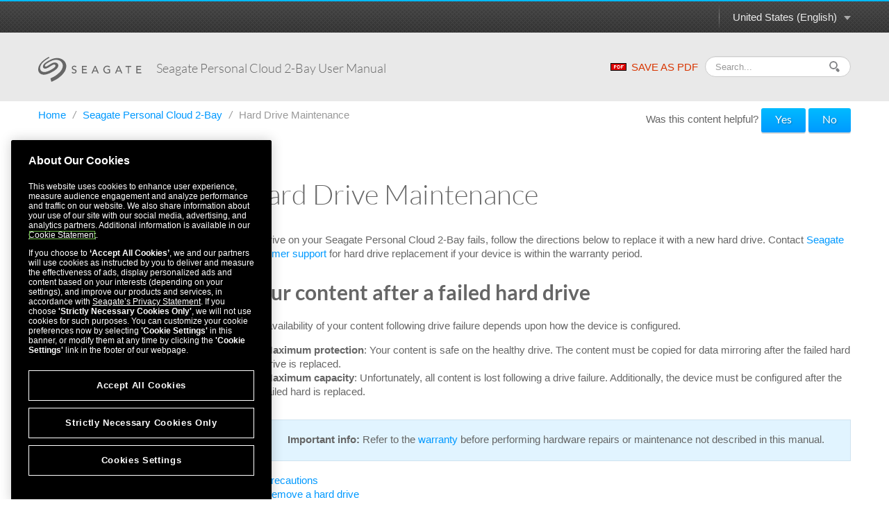

--- FILE ---
content_type: text/html
request_url: https://www.seagate.com/manuals/network-storage/seagate-personal-cloud-2bay/hard-drive-maintenance/
body_size: 10157
content:

<!DOCTYPE HTML>
<html lang="en-US">

<head>
    <meta charset="UTF-8"/>
    <title>Seagate Personal Cloud 2-Bay User Manual - Hard Drive Maintenance | Seagate US</title>
    
    
    <meta name="template" content="product-manual-template"/>
    <meta name="viewport" content="width=device-width, initial-scale=1"/>
    

    
    <link rel="canonical" href="https://www.seagate.com/manuals/network-storage/seagate-personal-cloud-2bay/hard-drive-maintenance/"/>

<link rel="alternate" href="https://www.seagate.com/ca/en/manuals/network-storage/seagate-personal-cloud-2bay/hard-drive-maintenance/" hreflang="en-ca"/>
<link rel="alternate" href="https://www.seagate.com/in/en/manuals/network-storage/seagate-personal-cloud-2bay/hard-drive-maintenance/" hreflang="en-in"/>
<link rel="alternate" href="https://www.seagate.com/em/en/manuals/network-storage/seagate-personal-cloud-2bay/hard-drive-maintenance/" hreflang="en-em"/>
<link rel="alternate" href="https://www.seagate.com/be/nl/manuals/network-storage/seagate-personal-cloud-2bay/hard-drive-maintenance/" hreflang="nl-be"/>
<link rel="alternate" href="https://www.seagate.com/cn/zh/manuals/network-storage/seagate-personal-cloud-2bay/hard-drive-maintenance/" hreflang="zh-cn"/>
<link rel="alternate" href="https://www.seagate.com/nl/nl/manuals/network-storage/seagate-personal-cloud-2bay/hard-drive-maintenance/" hreflang="nl-nl"/>
<link rel="alternate" href="https://www.seagate.com/as/en/manuals/network-storage/seagate-personal-cloud-2bay/hard-drive-maintenance/" hreflang="en-as"/>
<link rel="alternate" href="https://www.seagate.com/au/en/manuals/network-storage/seagate-personal-cloud-2bay/hard-drive-maintenance/" hreflang="en-au"/>
<link rel="alternate" href="https://www.seagate.com/jp/ja/manuals/network-storage/seagate-personal-cloud-2bay/hard-drive-maintenance/" hreflang="ja-jp"/>
<link rel="alternate" href="https://www.seagate.com/de/de/manuals/network-storage/seagate-personal-cloud-2bay/hard-drive-maintenance/" hreflang="de-de"/>
<link rel="alternate" href="https://www.seagate.com/tw/zh/manuals/network-storage/seagate-personal-cloud-2bay/hard-drive-maintenance/" hreflang="zh-tw"/>
<link rel="alternate" href="https://www.seagate.com/kr/ko/manuals/network-storage/seagate-personal-cloud-2bay/hard-drive-maintenance/" hreflang="ko-kr"/>
<link rel="alternate" href="https://www.seagate.com/br/pt/manuals/network-storage/seagate-personal-cloud-2bay/hard-drive-maintenance/" hreflang="pt-br"/>
<link rel="alternate" href="https://www.seagate.com/manuals/network-storage/seagate-personal-cloud-2bay/hard-drive-maintenance/" hreflang="en"/>
<link rel="alternate" href="https://www.seagate.com/es/es/manuals/network-storage/seagate-personal-cloud-2bay/hard-drive-maintenance/" hreflang="es-es"/>
<link rel="alternate" href="https://www.seagate.com/ca/fr/manuals/network-storage/seagate-personal-cloud-2bay/hard-drive-maintenance/" hreflang="fr-ca"/>
<link rel="alternate" href="https://www.seagate.com/la/es/manuals/network-storage/seagate-personal-cloud-2bay/hard-drive-maintenance/" hreflang="es-la"/>
<link rel="alternate" href="https://www.seagate.com/it/it/manuals/network-storage/seagate-personal-cloud-2bay/hard-drive-maintenance/" hreflang="it-it"/>
<link rel="alternate" href="https://www.seagate.com/pl/pl/manuals/network-storage/seagate-personal-cloud-2bay/hard-drive-maintenance/" hreflang="pl-pl"/>
<link rel="alternate" href="https://www.seagate.com/pt/pt/manuals/network-storage/seagate-personal-cloud-2bay/hard-drive-maintenance/" hreflang="pt-pt"/>
<link rel="alternate" href="https://www.seagate.com/be/fr/manuals/network-storage/seagate-personal-cloud-2bay/hard-drive-maintenance/" hreflang="fr-be"/>
<link rel="alternate" href="https://www.seagate.com/id/id/manuals/network-storage/seagate-personal-cloud-2bay/hard-drive-maintenance/" hreflang="id-id"/>
<link rel="alternate" href="https://www.seagate.com/sg/en/manuals/network-storage/seagate-personal-cloud-2bay/hard-drive-maintenance/" hreflang="en-sg"/>
<link rel="alternate" href="https://www.seagate.com/tr/tr/manuals/network-storage/seagate-personal-cloud-2bay/hard-drive-maintenance/" hreflang="tr-tr"/>
<link rel="alternate" href="https://www.seagate.com/fr/fr/manuals/network-storage/seagate-personal-cloud-2bay/hard-drive-maintenance/" hreflang="fr-fr"/>
<link rel="alternate" href="https://www.seagate.com/gb/en/manuals/network-storage/seagate-personal-cloud-2bay/hard-drive-maintenance/" hreflang="en-gb"/>


    
    
    
    
        
     

    <script type="application/ld+json">
    {
    "@context": "https://schema.org/",
    "@type": "WebPage",
    "@id": "#WebPage",
    "url": "https://www.seagate.com/manuals/network-storage/seagate-personal-cloud-2bay/hard-drive-maintenance/",
    "name": "Hard Drive Maintenance | Seagate US"
    }
    </script>
    
    <script type="application/ld+json">
    {
    "@context": "https://schema.org/",
    "@type": "Organization",
    "@id": "#Organization",
    "url": "https://www.seagate.com/",
    "legalName": "Seagate Technology LLC",
    "name": "Seagate ",
    "description": "Integrity, Innovation, Inclusion These three simple yet powerful words define our values here at Seagate. They inspire the level of excellence we work toward each and every day for our customers, business partners, shareholders, communities, and for each other. They are the means by which we measure today’s aspirations. They lay the groundwork for tomorrow’s achievements. Together, they make the difference. And together, so do we.",
    "image": "https://www.seagate.com/content/dam/seagate/migrated-assets/ww/redesign/assets/seagate-logo-text.svg",
    "logo": "https://www.seagate.com/content/dam/seagate/migrated-assets/ww/redesign/assets/seagate-logo-text.svg",
    "telephone": "+1 510-661-1000",
    "address":
    
    { "@type": "PostalAddress", "streetAddress": " 47488 Kato Rd", "addressLocality": "Fremont", "addressRegion": "CA", "addressCountry": "United States", "postalCode": "94538" }
    ,
    "sameAs": [
    "https://www.facebook.com/seagate",
    "https://www.youtube.com/user/SeagateTechnology",
    "https://www.instagram.com/seagate/",
    "https://www.linkedin.com/company/seagate-technology",
    "https://twitter.com/SEAGATE"
    ]
    }
    </script>


    

    


    
    
<link rel="stylesheet" href="/etc.clientlibs/seagate/clientlibs/clientlib-base.min.70267407c54bfd3d524dbb8e5bf56862.css" type="text/css">






    
<script src="/etc.clientlibs/clientlibs/granite/jquery.min.cee8557e8779d371fe722bbcdd3b3eb7.js"></script>
<script src="/etc.clientlibs/clientlibs/granite/utils.min.899004cc02c33efc1f6694b1aee587fd.js"></script>




    
<script src="/etc.clientlibs/clientlibs/granite/jquery/granite.min.543d214c88dfa6f4a3233b630c82d875.js"></script>
<script src="/etc.clientlibs/foundation/clientlibs/jquery.min.dd9b395c741ce2784096e26619e14910.js"></script>
<script src="/etc.clientlibs/foundation/clientlibs/shared.min.e9d9a3990d7779c2e8e3361187f3d36b.js"></script>







<meta http-equiv="X-UA-Compatible" content="IE=edge"/>
<meta http-equiv="Content-Script-Type" content="text/javascript"/>
<meta property="fb:pages" content="27335728124"/>
<meta name="keywords"/>
<meta name="description"/>
<meta name="short_description"/>
<meta property="og:title" content="Hard Drive Maintenance | Seagate US"/>
<meta property="og:keywords"/>
<meta property="og:description"/>
<meta property="og:type" content="productManual"/>
<meta property="og:url" content="https://www.seagate.com/manuals/network-storage/seagate-personal-cloud-2bay/hard-drive-maintenance/"/>
<meta property="og:image"/>
<meta property="og:locale" content="en_US"/>
<meta property="og:site_name" content="Seagate.com"/>

<meta name="twitter:card" content="summary_large_image"/>
<meta name="twitter:site" content="@seagate"/>
<meta name="twitter:title" content="Hard Drive Maintenance | Seagate US"/>
<meta name="twitter:description"/>
<meta name="twitter:image"/>
<meta name="twitter:image:alt"/>
<!-- search meta begin-->

<meta name="pageType" content="productManual"/>


    
    
    
    
    
    
    
    
    
    
    
    
    
    
        
            <meta name="brand" content="seagate"/>
        
    



<!-- search meta end-->
<!--
<meta name="" content="">
<meta name="" content="">
<meta name="" content="">
-->





<script>
    window.adobeDataLayer = window.adobeDataLayer || [];
    window.adobeDataLayer.push({            
        "stxContentTags": {
            "assetType": "not-defined",
            "productFamily": "not-defined",
            "useCase": "not-defined",
            "vertical": "not-defined"
        }
    });
</script>


<script>
  ;(function(win, doc, style, timeout) {
      var STYLE_ID = 'at-body-style';
      function getParent() {
        return doc.getElementsByTagName('head')[0];
      }
      function addStyle(parent, id, def) {
        if (!parent) {
          return;
        }
        var style = doc.createElement('style');
        style.id = id;
        style.innerHTML = def;
        parent.appendChild(style);
      }
      function removeStyle(parent, id) {
        if (!parent) {
          return;
        }
        var style = doc.getElementById(id);
        if (!style) {
          return;
        }
        parent.removeChild(style);
      }
      addStyle(getParent(), STYLE_ID, style);
      setTimeout(function() {
        removeStyle(getParent(), STYLE_ID);
      }, timeout);
    }(window, document, "body {opacity: 0 !important}", 3000));

</script>
<script src="https://assets.adobedtm.com/a057d70555d3/6df4ce200bd5/launch-81769e7458bc.min.js" async></script>



    
    
    

    

    
    
    
<link rel="stylesheet" href="/etc.clientlibs/seagate/clientlibs/clientlib-product-manual.min.b2fed1bbf4bcd1ae50e68376244f8c16.css" type="text/css">



    

    
    
</head>

<body class="productmanualpage page basicpage" id="productmanualpage-f480cd8446" data-cmp-data-layer-enabled>
    <script>
        window.adobeDataLayer = window.adobeDataLayer || [];
        adobeDataLayer.push({
            page: JSON.parse("{\x22productmanualpage\u002Df480cd8446\x22:{\x22@type\x22:\x22seagate\/components\/productmanualpage\x22,\x22repo:modifyDate\x22:\x222022\u002D12\u002D03T16:11:01Z\x22,\x22dc:title\x22:\x22Hard Drive Maintenance\x22,\x22xdm:template\x22:\x22\/conf\/seagate\/settings\/wcm\/templates\/product\u002Dmanual\u002Dtemplate\x22,\x22xdm:language\x22:\x22en\u002DUS\x22,\x22xdm:tags\x22:[],\x22repo:path\x22:\x22\/content\/seagate\/us\/en\/manuals\/network\u002Dstorage\/seagate\u002Dpersonal\u002Dcloud\u002D2bay\/hard\u002Ddrive\u002Dmaintenance.html\x22}}"),
            event: 'cmp:show',
            eventInfo: {
                path: 'page.productmanualpage\u002Df480cd8446'
            }
        });
    </script>
    

    
    
        
        
            
        
    
    <div class="pm-page">
        
            




            



            
  


	 
	
		
        	
				<!--/* Header Page Path : /content/seagate/us/en/global-configurations/product-manual-header */ -->
                
                    
                    <div class="wrapper wrapper-top-header">
  
  <div class="container" id="productManualPage" data-manual-page="/content/seagate/us/en/manuals/network-storage/seagate-personal-cloud-2bay/hard-drive-maintenance">
    <div class="row-fluid">
      <div class="span12">
        <div class="pm-top-header clearfix">
          <a href="#" class="m-logo visible-phone pull-left"></a>
          <a href="#" class="icn-pm-3-bar m-collapsed visible-phone pull-right"></a>
          <a href="#" class="icn-pm-magnify m-collapsed visible-phone pull-right"></a>
          <div class="wth-locale pull-right">
            <div class="dropdown">
              <a class="dropdown-toggle" data-toggle="dropdown" href="#">
                <span id="currentCountryText"></span><b class="caret"></b><i></i>
              </a>
              <ul class="dropdown-menu">
                <li>
                  <a href="#" data-locale="en-as">ASEAN (English)</a>
                </li>
              
                <li>
                  <a href="#" data-locale="en-au">Australia/New Zealand (English)</a>
                </li>
              
                <li>
                  <a href="#" data-locale="fr-be">Belgique (Français)</a>
                </li>
              
                <li>
                  <a href="#" data-locale="nl-be">België (Nederlands)</a>
                </li>
              
                <li>
                  <a href="#" data-locale="pt-br">Brasil (Português)</a>
                </li>
              
                <li>
                  <a href="#" data-locale="en-ca">Canada (English)</a>
                </li>
              
                <li>
                  <a href="#" data-locale="fr-ca">Canada (Français)</a>
                </li>
              
                <li>
                  <a href="#" data-locale="de-de">Deutschland (Deutsch)</a>
                </li>
              
                <li>
                  <a href="#" data-locale="es-es">España (Español)</a>
                </li>
              
                <li>
                  <a href="#" data-locale="fr-fr">France (Français)</a>
                </li>
              
                <li>
                  <a href="#" data-locale="en-in">India (English)</a>
                </li>
              
                <li>
                  <a href="#" data-locale="id-id">Indonesia (Indonesian)</a>
                </li>
              
                <li>
                  <a href="#" data-locale="it-it">Italia (Italiano)</a>
                </li>
              
                <li>
                  <a href="#" data-locale="es-la">Latinoamérica (Español)</a>
                </li>
              
                <li>
                  <a href="#" data-locale="en-em">Middle East/North Africa (English)</a>
                </li>
              
                <li>
                  <a href="#" data-locale="nl-nl">Nederland (Nederlands)</a>
                </li>
              
                <li>
                  <a href="#" data-locale="pl-pl">Polska (Polski)</a>
                </li>
              
                <li>
                  <a href="#" data-locale="pt-pt">Portugal (Português)</a>
                </li>
              
                <li>
                  <a href="#" data-locale="en-sg">Singapore (English)</a>
                </li>
              
                <li>
                  <a href="#" data-locale="tr-tr">Türkiye (Türkçe)</a>
                </li>
              
                <li>
                  <a href="#" data-locale="en-gb">United Kingdom (English)</a>
                </li>
              
                <li>
                  <a href="#" data-locale="en-us">United States (English)</a>
                </li>
              
                <li>
                  <a href="#" data-locale="zh-cn">中国 (简体中文)</a>
                </li>
              
                <li>
                  <a href="#" data-locale="zh-tw">台灣 (繁體中文)</a>
                </li>
              
                <li>
                  <a href="#" data-locale="ja-jp">日本 (日本語)</a>
                </li>
              
                <li>
                  <a href="#" data-locale="ko-kr">대한민국 (한국어)</a>
                </li>
              </ul>
            </div>
          </div>
        </div>
      </div>
    </div>
  </div>
</div>

<div class="wrapper wrapper-main-header">
  <div class="container">
    <div class="row-fluid">
      <div class="span12">
        <div class="pm-main-header clearfix">
          <div class="wmh-search m-collapsed">
            <form id="manual-search-form">
              <fieldset>
                <div class="wmh-search-form clearfix">
                  <input type="search" class="input-search" placeholder="Search..." value=""/>
                  <input type="hidden" id="search-vcmid" value="db97896a5a6c1710VgnVCM1000003d88040aRCRD"/>
                  <input type="hidden" id="search-result" value="Search result"/>
                  <input type="hidden" id="no-search-result" value="No result found."/>
                  <input type="hidden" id="searching" value="Searching"/>
                  <span href="#" class="btn-search"><i></i></span>
                  <input type="submit" class="input-submit" value="Search"/>
                </div>
              </fieldset>
            </form>
          </div>
          <a href="/content/dam/seagate/migrated-assets/www-content/manuals/seagate-personal-cloud-2bay/pdf/seagate-personal-cloud-2bay-en_US.pdf" class="wmh-download hidden-print" download=""><i></i>SAVE AS PDF</a>
          <a href="/" class="wmh-logo">
            <svg version="1.1" xmlns="http://www.w3.org/2000/svg" xmlns:xlink="http://www.w3.org/1999/xlink" x="0px" y="0px" width="150px" height="36px" viewBox="0 0 150 36" style="enable-background:new 0 0 150 36;" xml:space="preserve">
              <path class="st0" d="M53.846,18.301c-0.387-0.217-0.81-0.384-1.269-0.507c-0.458-0.121-0.88-0.255-1.269-0.406c-0.388-0.152-0.712-0.349-0.975-0.59c-0.262-0.242-0.393-0.589-0.393-1.042c0-0.161,0.033-0.337,0.099-0.527c0.065-0.192,0.178-0.372,0.34-0.539c0.16-0.166,0.375-0.301,0.642-0.406c0.267-0.105,0.6-0.159,1.004-0.159c0.422,0,0.8,0.086,1.133,0.257c0.332,0.17,0.589,0.399,0.77,0.681l1.179-1.073c-0.405-0.494-0.872-0.821-1.406-0.982c-0.533-0.161-1.092-0.241-1.676-0.241c-0.645,0-1.196,0.098-1.654,0.294c-0.458,0.197-0.834,0.44-1.125,0.733c-0.292,0.292-0.506,0.614-0.642,0.966c-0.136,0.353-0.205,0.685-0.205,0.997c0,0.695,0.131,1.246,0.393,1.655c0.262,0.406,0.587,0.733,0.975,0.975c0.387,0.241,0.809,0.43,1.269,0.566c0.458,0.136,0.88,0.276,1.269,0.423c0.387,0.146,0.712,0.327,0.975,0.543c0.261,0.218,0.393,0.531,0.393,0.944c0,0.294-0.065,0.549-0.197,0.771c-0.13,0.221-0.299,0.407-0.505,0.559c-0.207,0.15-0.437,0.264-0.688,0.341c-0.251,0.074-0.498,0.113-0.739,0.113c-0.434,0-0.854-0.094-1.262-0.28c-0.408-0.185-0.743-0.476-1.004-0.866l-1.193,1.023c0.362,0.507,0.851,0.879,1.465,1.12c0.614,0.241,1.264,0.364,1.948,0.364c0.514,0,0.997-0.076,1.451-0.23c0.453-0.149,0.846-0.365,1.178-0.648c0.333-0.282,0.597-0.63,0.794-1.041c0.195-0.413,0.293-0.878,0.293-1.391c0-0.645-0.13-1.15-0.392-1.519C54.558,18.809,54.233,18.517,53.846,18.301">
              </path>
              <polygon class="st0" points="64.548,18.942 69.623,18.942 69.623,17.583 64.548,17.583 64.548,14.395 70.001,14.395 70.001,13.037 63.098,13.037 63.098,23.732 70.274,23.732 70.274,22.369 64.548,22.369 ">
              </polygon>
              <path class="st0" d="M81.422,13.037l-4.713,10.696H78.4l1.058-2.645h5.09l1.073,2.645h1.691l-4.576-10.696H81.422z M79.971,19.816l2.026-4.906h0.029l1.993,4.906H79.971z">
              </path>
              <path class="st0" d="M99.73,19.107h2.371v2.978c-0.323,0.181-0.713,0.319-1.17,0.415c-0.46,0.095-0.944,0.144-1.459,0.144c-0.594,0-1.143-0.109-1.646-0.325s-0.942-0.516-1.314-0.899c-0.374-0.382-0.664-0.833-0.876-1.352c-0.211-0.518-0.317-1.08-0.317-1.683c0-0.585,0.096-1.136,0.286-1.655c0.192-0.519,0.465-0.969,0.815-1.351c0.354-0.383,0.777-0.689,1.271-0.915c0.491-0.227,1.047-0.339,1.661-0.339c0.542,0,1.061,0.083,1.556,0.249c0.492,0.167,0.961,0.46,1.405,0.885l1.026-1.105c-0.423-0.431-0.946-0.771-1.571-1.019c-0.625-0.247-1.429-0.369-2.416-0.369c-0.817,0-1.566,0.142-2.251,0.431c-0.686,0.287-1.273,0.682-1.761,1.185c-0.488,0.502-0.871,1.098-1.148,1.782c-0.276,0.685-0.414,1.425-0.414,2.222c0,0.754,0.128,1.471,0.386,2.153c0.256,0.68,0.629,1.275,1.117,1.789c0.487,0.512,1.086,0.921,1.797,1.225c0.711,0.3,1.519,0.454,2.424,0.454c0.323,0,0.668-0.023,1.034-0.063c0.368-0.041,0.73-0.105,1.089-0.189c0.356-0.087,0.702-0.188,1.035-0.31c0.331-0.12,0.629-0.263,0.89-0.422V17.75H99.73V19.107z">
              </path>
              <path class="st0" d="M115.289,13.037l-4.714,10.696h1.691l1.058-2.645h5.091l1.073,2.645h1.691l-4.576-10.696H115.289z M113.838,19.816l2.025-4.906h0.029l1.995,4.906H113.838z">
              </path>
              <polygon class="st0" points="125.711,14.395 129.155,14.395 129.155,23.732 130.604,23.732 130.604,14.395 134.05,14.395 134.05,13.037 125.711,13.037 ">
              </polygon>
              <polygon class="st0" points="142.779,18.942 147.856,18.942 147.856,17.583 142.779,17.583 142.779,14.395 148.231,14.395 148.231,13.037 141.33,13.037 141.33,23.732 148.504,23.732 148.504,22.369 142.779,22.369 ">
              </polygon>
              <path class="st1" d="M18.916,36c-0.445-1.692-0.881-3.356-1.308-4.979c0.46-0.222,0.839-0.399,1.342-0.646c2.087-0.89,4.104-1.91,5.982-3.189c2.349-1.602,4.544-3.394,6.457-5.504c1.5-1.657,2.75-3.484,3.463-5.631c0.475-1.429,0.708-2.89,0.499-4.396c-0.173-1.248-0.631-2.388-1.341-3.432c-0.856-1.258-1.97-2.215-3.326-2.899c-1.696-0.856-3.504-1.172-5.387-1.117c-1.67,0.05-3.278,0.417-4.844,0.99c-2.88,1.051-5.521,2.556-8.057,4.258c-0.74,0.497-1.419,1.072-2.007,1.748c-0.321,0.369-0.568,0.776-0.671,1.263c-0.175,0.82,0.295,1.445,1.133,1.484c0.585,0.028,1.108-0.199,1.62-0.44c1.593-0.752,3.031-1.768,4.52-2.696c1.223-0.762,2.457-1.507,3.799-2.042c1.325-0.527,2.692-0.816,4.123-0.577c1.559,0.261,2.814,0.997,3.575,2.429c0.534,1.003,0.577,2.066,0.296,3.152c-0.32,1.235-1.036,2.24-1.881,3.161c-1.167,1.271-2.51,2.327-3.996,3.199c-1.558,0.913-3.101,1.854-4.697,2.692c-1.868,0.981-3.857,1.679-5.884,2.267c-1.702,0.493-3.434,0.717-5.2,0.561c-1.48-0.132-2.875-0.563-4.104-1.419c-1.11-0.773-1.93-1.799-2.426-3.064c-0.767-1.955-0.727-3.948-0.242-5.955c0.548-2.268,1.698-4.229,3.117-6.05c1.078-1.383,2.319-2.606,3.657-3.732c1.895-1.594,3.904-3.028,6.057-4.252C13.912,0.768,14.654,0.378,15.347,0c0.243,0.498,0.474,0.974,0.711,1.46c-0.642,0.344-1.276,0.675-1.9,1.023C11.469,3.98,9.007,5.786,6.813,7.945c-1.191,1.172-2.198,2.494-2.96,3.987c-0.799,1.564-1.228,3.218-1.039,4.984c0.208,1.933,1.113,3.417,2.893,4.309c1.062,0.533,2.196,0.69,3.365,0.665c1.611-0.034,3.13-0.492,4.631-1.029c2.235-0.801,4.317-1.916,6.343-3.139c1.189-0.719,2.374-1.448,3.38-2.42c0.532-0.513,1.062-1.035,1.333-1.749c0.483-1.27-0.203-2.369-1.563-2.498c-0.74-0.07-1.411,0.176-2.065,0.479c-1.729,0.8-3.284,1.895-4.894,2.896c-1.231,0.765-2.475,1.507-3.83,2.037c-0.938,0.367-1.907,0.596-2.925,0.479c-1.746-0.2-2.838-1.578-2.648-3.328c0.149-1.375,0.818-2.497,1.722-3.496c1-1.105,2.166-2.013,3.418-2.813c1.921-1.228,3.872-2.405,5.96-3.341c2.42-1.084,4.902-1.945,7.566-2.179c1.927-0.169,3.833-0.062,5.713,0.427c1.661,0.432,3.193,1.134,4.572,2.156c1.368,1.013,2.468,2.269,3.301,3.755c0.751,1.34,1.181,2.779,1.307,4.31c0.133,1.61-0.058,3.192-0.523,4.73c-0.455,1.499-1.063,2.939-1.898,4.275c-1.163,1.863-2.533,3.555-4.126,5.068c-1.624,1.54-3.264,3.057-5.112,4.332c-2.403,1.656-4.908,3.133-7.615,4.244C20.394,35.381,19.674,35.685,18.916,36">
              </path>
            </svg>
            

          </a>
          <div class="wmh-manual-name">
            <span>Seagate Personal Cloud 2-Bay&nbsp;<small>User Manual</small>
            </span>
          </div>
          <div class="wmh-mn-p-box">
            <div class="wmh-manual-name-print" style="font-size: 63px">
              <span style="font-size: 63px">Seagate Personal Cloud 2-Bay&nbsp;<small></small></span>
            </div>
          </div>
        </div>
      </div>
    </div>
  </div>
</div>
                
            
		
	


<div class="root container responsivegrid">

    
    <div id="container-21bcbdfa0f" class="cmp-container">
        


<div class="aem-Grid aem-Grid--12 aem-Grid--default--12 ">
    
    <div class="productmanualTOC aem-GridColumn aem-GridColumn--default--12">

    


    <div class="container">
        
    <div class="row">
        <div class="span12">
            <ul class="nav-breadcrumb hidden-phone hidden-print" style="float: left;">
                <li>
                    <a href="/" itemprop="item">
                        Home
                    </a><i>/</i>
                </li>
                <li>
                    
                    <a href="/manuals/network-storage/seagate-personal-cloud-2bay/" itemprop="item">
                        Seagate Personal Cloud 2-Bay
                    </a><i>/</i>
                </li>
<li>
                    
                    <span>Hard Drive Maintenance</span>
                </li>

            </ul>

            <style>
                @media print {
                    #helpfulChoice {
                        display: none;
                    }
                }
            </style>
            <div id="helpfulChoice" class="hidden-print" style="float: right; padding-top: 10px; margin-bottom: 0;">
                <p id="helpfulQ">
                    Was this content helpful?
                    <span id="helpfulBtns">
                        <button class="gtm-support-yes btn btn-primary">Yes</button>
                        <button class="gtm-support-no btn btn-primary">No</button>
                    </span>
                </p>
                <div id="ratingSubmission">
                    <div class="hidden" id="userComment">
                        <p>
                            How could we make this article more helpful?
                        </p>
                        <textarea id="feedBack" style="width: 100%;" maxlength="500"></textarea>
                    </div>
                    <div class="hidden" id="rateSubmit">
                        <button class="btn cancel_btn">
                            Cancel
                        </button>
                        <button class="btn submit_btn">
                            Submit
                        </button>
                    </div>
                </div>
            </div>
        </div>
    </div>

        <div class="row row-pm-content ">
            <div class="span3 m-collapsed">
                <a href="#" class="btn-nav-toggle hidden-phone"> <span>OPEN MENU</span> <span>CLOSE MENU</span>
                    <i></i>
                    <em></em>
                </a>
                <div class="pm-nav" id="pmNav">
                    <ul>
                        
                        
                        <li>
							 
							<a href="/manuals/network-storage/seagate-personal-cloud-2bay/welcome-to-your-personal-cloud-2-bay/">Welcome to Your Personal Cloud 2-Bay</a>
                            
                        </li>
                    
                        
                        
                        <li>
							 
							<a href="/manuals/network-storage/seagate-personal-cloud-2bay/owner-setup/">Seagate Access and Personal Cloud Setup</a>
                            
                        </li>
                    
                        
                        
                        <li>
							 
							<a href="/manuals/network-storage/seagate-personal-cloud-2bay/adding-and-managing-users/">Adding and Managing Users</a>
                            
                        </li>
                    
                        
                        
                        <li>
							 
							<a href="/manuals/network-storage/seagate-personal-cloud-2bay/public-and-private-folders/">Public and Private Folders</a>
                            
                        </li>
                    
                        
                        
                        <li>
							 
							<a href="/manuals/network-storage/seagate-personal-cloud-2bay/media-library/">Media Library</a>
                            
                        </li>
                    
                        
                        
                        <li>
							 
							<a href="/manuals/network-storage/seagate-personal-cloud-2bay/back-up/">Backing Up Your Content</a>
                            
                        </li>
                    
                        
                        
                        <li>
							 
							<a href="/manuals/network-storage/seagate-personal-cloud-2bay/download-large-files/">Downloading Large Files</a>
                            
                        </li>
                    
                        
                        
                        <li class="subbed">
							 
							<a href="/manuals/network-storage/seagate-personal-cloud-2bay/passwords/">Passwords</a>
                            <ul>
								
                                
								<li class=" ">
                                	<i></i><a href="#account-types">Account types</a>
                                    
                                </li>
                                

                            
								
                                
								<li class=" ">
                                	<i></i><a href="#changing-passwords">Changing passwords</a>
                                    
                                </li>
                                

                            
								
                                
								<li class=" ">
                                	<i></i><a href="#resetting-a-forgotten-password">Resetting a forgotten password</a>
                                    
                                </li>
                                

                            </ul>
                        </li>
                    
                        
                        
                        <li>
							 
							<a href="/manuals/network-storage/seagate-personal-cloud-2bay/owner-administration/">Owner Administration</a>
                            
                        </li>
                    
                        
                        
                        <li class="active">
							 
							<a href="/manuals/network-storage/seagate-personal-cloud-2bay/hard-drive-maintenance/">Hard Drive Maintenance</a>
                            
                        </li>
                    
                        
                        
                        <li>
							 
							<a href="/manuals/network-storage/seagate-personal-cloud-2bay/app-manager/">App Manager</a>
                            
                        </li>
                    
                        
                        
                        <li class="subbed">
							 
							<a href="/manuals/network-storage/seagate-personal-cloud-2bay/filebrowser/">Filebrowser</a>
                            <ul>
								
                                
								<li class=" ">
                                	<i></i><a href="#create-a-folder">Create a Folder</a>
                                    
                                </li>
                                

                            
								
                                
								<li class=" ">
                                	<i></i><a href="#upload-files">Upload files</a>
                                    
                                </li>
                                

                            
								
                                
								<li class=" ">
                                	<i></i><a href="#switch-views">Switch between list/thumbnail views</a>
                                    
                                </li>
                                

                            
								
                                
								<li class=" ">
                                	<i></i><a href="#share-files">Share files</a>
                                    
                                </li>
                                

                            
								
                                
								<li class=" ">
                                	<i></i><a href="#viewing-or-listening-to-files">Viewing or listening to files </a>
                                    
                                </li>
                                

                            
								
                                
								<li class=" ">
                                	<i></i><a href="#manage-content">Manage content</a>
                                    
                                </li>
                                

                            
								
                                
								<li class=" ">
                                	<i></i><a href="#ingest-from-an-external-drive">Ingest from an external drive</a>
                                    
                                </li>
                                

                            
								
                                
								<li class=" ">
                                	<i></i><a href="#advanced-settings">Advanced settings</a>
                                    
                                </li>
                                

                            </ul>
                        </li>
                    
                        
                        
                        <li class="subbed">
							 
							<a href="/manuals/network-storage/seagate-personal-cloud-2bay/backup-manager/">Backup Manager</a>
                            <ul>
								
                                
								<li class=" ">
                                	<i></i><a href="#create-a-backup">Create a backup</a>
                                    
                                </li>
                                

                            
								
                                
								<li class=" ">
                                	<i></i><a href="#back-up-using-usb-storage">Back up using USB storage</a>
                                    
                                </li>
                                

                            
								
                                
								<li class=" ">
                                	<i></i><a href="#back-up-using-network-storage%20">Back up using network storage </a>
                                    
                                </li>
                                

                            
								
                                
								<li class=" ">
                                	<i></i><a href="#back-up-using-cloud-storage">Back up using cloud storage</a>
                                    
                                </li>
                                

                            
								
                                
								<li class=" ">
                                	<i></i><a href="#sync-folders">Sync folders</a>
                                    
                                </li>
                                

                            
								
                                
								<li class=" ">
                                	<i></i><a href="#restore-a-backup">Restore a backup</a>
                                    
                                </li>
                                

                            
								
                                
								<li class=" ">
                                	<i></i><a href="#backup-and-sync-job-options-and-start/stop">Backup and sync job options and start/stop</a>
                                    
                                </li>
                                

                            </ul>
                        </li>
                    
                        
                        
                        <li>
							 
							<a href="/manuals/network-storage/seagate-personal-cloud-2bay/appendix/">Appendix A: Compliance and Safety</a>
                            
                        </li>
                    </ul>
                </div>
            </div>
            <div class="span9">
                


<div class="aem-Grid aem-Grid--12 aem-Grid--default--12 ">
    
    <div class="productmanualChapter aem-GridColumn aem-GridColumn--default--12">

    



<div class="pm-content">
	<h1>Hard Drive Maintenance</h2>
	<p class="p1"><p>If a drive on your Seagate Personal Cloud 2-Bay fails, follow the directions below to replace it with a new hard drive. Contact <a href="/support/network-attached-storage/home-network/personal-cloud/">Seagate customer support</a> for hard drive replacement if your device is within the warranty period.</p>
<h2>Your content after a failed hard drive</h2>
<p>The availability of your content following drive failure depends upon how the device is configured.</p>
<ul>
<li><strong>Maximum protection</strong>: Your content is safe on the healthy drive. The content must be copied for data mirroring after the failed hard drive is replaced.</li>
<li><strong>Maximum capacity</strong>: Unfortunately, all content is lost following a drive failure. Additionally, the device must be configured after the failed hard is replaced.</li>
</ul>
<div class="alert alert-info"><em class="icn-pm-info"> </em> <strong>Important info:</strong> Refer to the <a href="/support/warranty-and-replacements/limited-consumer-warranty/">warranty</a> before performing hardware repairs or maintenance not described in this manual.</div>
<ul>
<li><a href="#pre">Precautions</a> </li>
<li><a href="#remove">Remove a hard drive</a> </li>
<li><a href="#install">Install a hard drive</a> </li>
<li><a href="#create">Create a new volume</a> </li>
</ul>
<h2><a name="pre"></a>Precautions</h2>
<ul>
<li>Except for replacing a hard drive, performing maintenance within the enclosure is not supported and can void your product's warranty.</li>
<li>During operation, the drives should remain in place for optimal airflow.</li>
<li>Observe all conventional ESD precautions when handling the Personal Cloud 2-Bay’s parts. Avoid contact with backplane components and module connectors, etc.</li>
<li>Replace an existing or faulty hard drive with a hard drive of equal capacity.</li>
<li>When handling hard drives, make sure that they are placed (and stored) on a cushioned surface.</li>
</ul>
<h2><a name="remove"></a>Remove a hard drive</h2>
<p>Disconnect power from the device before removing a hard drive.</p>
<ol>
<li>Push the button on the back of your Personal Cloud 2-Bay.<br /><img src="/content/dam/seagate/migrated-assets/www-content/manuals/seagate-personal-cloud-2bay/_shared/images/graphic-12-um-seagate-personal-cloud-2bay-600x370.png" alt=""/></li>
<li>Remove the cover from the enclosure.<br /> <img src="/content/dam/seagate/migrated-assets/www-content/manuals/seagate-personal-cloud-2bay/_shared/images/graphic-13-um-seagate-personal-cloud-2bay-600x370.png" alt=""/></li>
<li>Remove the two screws that hold the disk in place.<br /><img src="/content/dam/seagate/migrated-assets/www-content/manuals/seagate-personal-cloud-2bay/_shared/images/graphic-14-um-seagate-personal-cloud-2bay-600x370.png" alt=""/><img/></li>
<li>Pull the disk forward to disconnect it from its plug and then lift the disk up to remove it from the enclosure.<br /><img/><img src="/content/dam/seagate/migrated-assets/www-content/manuals/seagate-personal-cloud-2bay/_shared/images/graphic-15-um-seagate-personal-cloud-2bay-600x370.png" alt=""/></li>
</ol>
<h2><a name="install"></a>Install a hard drive</h2>
<p>Disconnect power from the device before installing a hard drive.</p>
<ol>
<li>Attach the screws provided with your Personal Cloud 2-Bay to one side of the drive.<br /><img src="/content/dam/seagate/migrated-assets/www-content/manuals/seagate-personal-cloud-2bay/_shared/images/graphic-16-um-seagate-personal-cloud-2bay-600x370.png" alt=""/></li>
<li>Guide the hard drive so that the rear screw fits into its slot, and then slide the drive into its plug.<br /><img src="/content/dam/seagate/migrated-assets/www-content/manuals/seagate-personal-cloud-2bay/_shared/images/graphic-17-um-seagate-personal-cloud-2bay-600x370.png" alt=""/></li>
<li>Fix the screws to the outside holes.<br /><img src="/content/dam/seagate/migrated-assets/www-content/manuals/seagate-personal-cloud-2bay/_shared/images/graphic-18-um-seagate-personal-cloud-2bay-600x370.png" alt=""/></li>
<li>Replace the cover, snapping it into place.<br /><img src="/content/dam/seagate/migrated-assets/www-content/manuals/seagate-personal-cloud-2bay/_shared/images/graphic-19-um-seagate-personal-cloud-2bay-600x370.png" alt=""/></li>
</ol>
<h2>Maximum protection: repair</h2>
<p>If your storage is configured as Maximum protection, you must repair the volume to copy content to the new drive for redundancy.</p>
<ol>
<li>Access your Personal Cloud.<ol>
<li>PC—In Windows or File Explorer under <strong>Networks</strong>, click <strong>PersonalCloud</strong>.</li>
<li>Mac—In Finder under <strong>Shared</strong>, click <strong>PersonalCloud</strong>.</li>
</ol>
<div class="alert alert-note"><em class="icn-pm-pen"> </em><strong>Note: </strong>If your computer does not detect your Personal Cloud, go to <a href="/support/network-attached-storage/home-network/personal-cloud/">Seagate Support</a>.</div>
</li>
<li>Open the <strong>Public</strong> folder and then double-click <strong>Personal Cloud</strong>.</li>
<li>Sign into your Personal Cloud 2-bay.</li>
<li>On the Network Drives page (lower left), click <strong>Manage</strong>. Do not click <em>Manage</em> on the Summary page.</li>
<li>Choose <strong>Repair</strong> and then click <strong>Next</strong>.</li>
<li>Select the new hard drive and then click <strong>Next</strong>.</li>
<li>Review the summary page and then click <strong>Finish</strong>.</li>
<li>Choose <strong>Yes</strong> to configure the device.</li>
</ol>
<h2><a name="create"></a>Maximum capacity: create a new volume</h2>
<p>If your storage is configured as Maximum capacity, you must create a new volume after you have replaced the drive.</p>
<ol>
<li>Access your Personal Cloud.<ol>
<li>PC—In Windows or File Explorer under <strong>Networks</strong>, click <strong>PersonalCloud</strong>.</li>
<li>Mac—In Finder under <strong>Shared</strong>, click <strong>PersonalCloud</strong>.</li>
</ol>
<div class="alert alert-note"><em class="icn-pm-pen"> </em><strong>Note: </strong>If your computer does not detect your Personal Cloud, go to <a href="/support/network-attached-storage/home-network/personal-cloud/">Seagate Support</a>.</div>
</li>
<li>Open the <strong>Public</strong> folder and then double-click <strong>Personal Cloud</strong>.</li>
<li>Sign into your Personal Cloud 2-bay.</li>
<li>On the Summary page, click <strong>Manage</strong>.</li>
<li>Choose how to configure your device. Seagate recommends Maximum protection to protect your data if one hard drive fails. While Maximum capacity allows you to use the total storage capacity, your data is lost if a hard fails. <strong>Note</strong>: Since all your files are copied to both hard drives when using Maximum protection, available storage is half the total capacity. For example, if your Personal Cloud 2-bay has 8TB of storage capacity, you can store up to 4TB when using Maximum protection.</li>
<li>Choose <strong>Next</strong>.</li>
<li>Review the summary page and choose <strong>Finish</strong>.</li>
<li>Choose <strong>Yes</strong> to configure the device.</li>
</ol></p>
	
</h1></div>

</div>

    
</div>

            </div>
        </div>
    </div>

</div>
<div class="container responsivegrid aem-GridColumn aem-GridColumn--default--12">

    
    <div id="container-54dfbfa890" class="cmp-container">
        


<div class="aem-Grid aem-Grid--12 aem-Grid--default--12 ">
    
    
    
</div>

    </div>

    
</div>

    
</div>

    </div>

    
</div>

 

	 
	
		
        	
			<!--/* Footer Page Path : /content/seagate/us/en/global-configurations/product-manual-footer */ -->
			
				
				<div class="wrapper wrapper-footer">
  <div class="container">
    <div class="row-fluid">
      <div class="span12">
        <div class="pm-footer">
          <div class="wf-doc-name">
            <p class="txt-footer">
              Seagate Personal Cloud 2-Bay&nbsp;User Manual
            </p>
          </div>
        </div>
      </div>
    </div>
  </div>
</div>

<div class="pm-print-link">
  <a href="https://www.seagate.com/de/de/manuals/ultra-touch/">
    <i class="icn-pm-arrow"></i>
    <strong>Click here to access an up-to-date online version</strong>of this document. You will also find the most recent content as well as expandable illustrations, easier navigation, and search capability.
  </a>
</div>
			
            
		
	

            
    
    
<script src="/etc.clientlibs/seagate/clientlibs/clientlib-product-manual.min.d39d15009c2abeccf3fadc23a58eeb74.js"></script>



    

    
    
<script src="/etc.clientlibs/core/wcm/components/commons/site/clientlibs/container.min.0a6aff292f5cc42142779cde92054524.js"></script>
<script src="/etc.clientlibs/seagate/clientlibs/clientlib-base.min.b859f9bc2e079bf24aa70b6c43d77bb2.js"></script>





<!-- Begin insert footerCode from Channel Info Child -->

<!-- End insert footerCode from Channel Info Child -->
    

    

    
    



    
    

            

        
    </div>
</body>

</html>